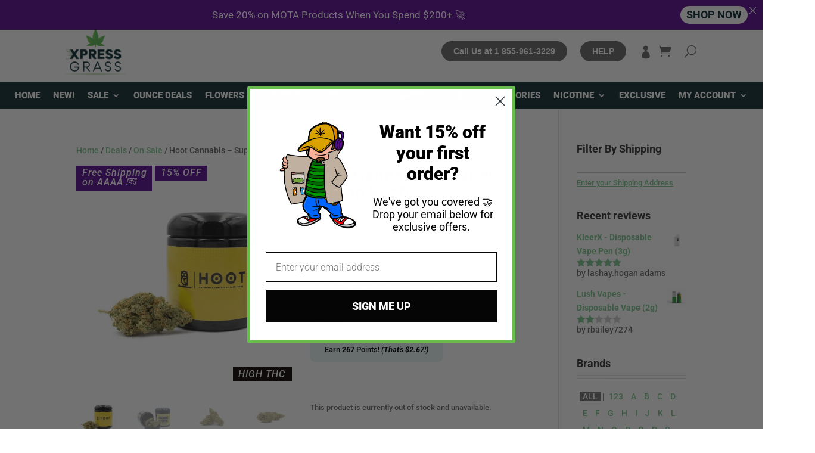

--- FILE ---
content_type: text/css
request_url: https://xpressgrass.com/app/themes/xpg/css/xpg-style.css?ver=1764099487
body_size: 1781
content:

/* 
* General styles (html tags) ---------------------------------
*/

/*
Page/Feature: All site
Purpose: Removes access white space that was 
showing up on mobile
*/
html,body {
  width: 100%;
  margin: 0px;
  padding: 0px;
  overflow-x: hidden;
}


/*
Page/Feature: WooCom Notice
Purpose: Places it at top of page 
*/
body {
  display:flex;
  flex-direction:column-reverse;
}
p.demo_store {
  position: relative!important;
  top: auto!important;
  bottom: auto!important;
  right: auto!important;
  left: auto!important;
  padding: 1em 0!important;
}
@media (min-width: 576px) {
  p.demo_store {
    top: 0 !important;
    bottom: auto !important; 
  }
}


/*
* Header ----------------------------------------------------
*/

/*
Page/Feature: Header 
Purpose: Aligns user account nav symbol to cart
*/
.et-db .et-pb-icon {
  color: #666666;
  font-size: 22px !important;
  padding-top: 7px;
}

/* 
Page/Feature: HELP button 
Purpose: formatting
*/
.buttonNav {
  background-color: #666666;
  border: none;
  color: white;
  padding: 10px 20px 10px;
  text-align: center;
  text-decoration: none;
  display: inline-block;
  font-size: 14px;
/*  margin: 4px 2px;*/
  font-family: sans-serif; 
  border-radius: 20px;
  font-weight: bold;
}




/*
* Footer ----------------------------------------------------
*/
#footer-widgets {
  padding: 0px;
}

#footer-widgets .footer-widget:nth-child(1) {
  display: none;
  width: 0px;
}

#footer-widgets .footer-widget:nth-child(2) {
  width: 100%;
  margin: 0;
  display: flex;
  align-items: center;
  justify-content: center;
  margin-bottom: 0px !important;
}

#footer-widgets .footer-widget:nth-child(3) {
  display: none;
  width: 0px;
}

#footer-widgets .footer-widget:nth-child(4) {
  display: none;
  width: 0px;
}

#menu-footer-menu {
  text-align: center;
  float: none;
}

#footer-info {
  text-align: center;
  float: none;
}


@media only screen 
  and (min-device-width: 320px) 
  and (max-device-width: 480px) {
    /*
    Page/Feature: Footer
    Purpose: making sure Categories shows up on smaller mobile screens.
    */
    .format_footer {
      font-size: 11px;
      width: 275px;
    }
    
    /*
    Page/Feature: Add To Cart buttons
    Purpose: Reduce size so it doesn't double line on mobile. 
    */
    .woocommerce ul.products li.product .button {
      font-size: 14px;    
    }
}

/*
* Home ---------------------------------------------------------------
*/

/*
* Shop/Archive -------------------------------------------------------
*/
/*
Shop List (DIVI)
Fix conflict with DIVI and Woocommerce core CSS clear points on shop/archive page
*/
.woocommerce ul.products li.first, .woocommerce-page ul.products li.first {
    clear: none;
}
/*
Page/Feature: All Products Within WooCom 
Purpose: Adds Add To Cart or Select Options Button
Creates Call To Action, gives the customer 
something to click on.
*/
.woocommerce ul.products li.product .button {
  background-color: #05272d !important;
  
  color: #fff !important;
  
  text-align: center !important;
}

/*
Page/Feature: Product Showcase
Purpose: Shows two columns of products instead of one. 
*/

@media (max-width: 479px) {
.woocommerce-page ul.products li.product:nth-child(n) {
width: 49% !important;
}
}
@media (max-width: 300px) {
.woocommerce-page ul.products li.product:nth-child(n) {
width: 100% !important;
}
}

/*
* On Sale overlay tag fix
*/
ul.products li.product {
  position: relative;
}
li.product .et_shop_image {
  position: inherit;
}
.woocommerce span.onsale, .woocommerce-page span.onsale {
  z-index: auto!important;
}

/*
* Single Product ----------------------------------------------------
*/

/*
Page/Feature: Product Showcases 
Purpose: Aligns everything in product listing to center
*/
ul.products {
    text-align: center;
}

h2.woocommerce-loop-product__title {
  text-align: center;
}

.et_pb_shop_0.et_pb_shop .woocommerce ul.products li.product h3, .et_pb_shop_0.et_pb_shop .woocommerce ul.products li.product h1, .et_pb_shop_0.et_pb_shop .woocommerce ul.products li.product h2, .et_pb_shop_0.et_pb_shop .woocommerce ul.products li.product h4, .et_pb_shop_0.et_pb_shop .woocommerce ul.products li.product h5, .et_pb_shop_0.et_pb_shop .woocommerce ul.products li.product h6 {
  text-align: center !important;
}

.woocommerce ul.products li.product .star-rating {
     margin-left: auto !important;
    margin-right: auto !important;
}

/*End Product Showcase */

/*.single-product .composite_component {
  margin-top: 40px;
}
.single-product .woocommerce-tabs .woocommerce-Tabs-panel h2 {
  display: none;
}*/



/*
* Checkout/Cart ----------------------------------------------------
*/
.arrow-notification {
  position: relative;
  max-width:1000px;
  height:50px;
  background-color:#582c88; 
  color: #ffffff; 
  font-size:20px; 
  padding:15px; 
  margin-bottom: 40px;
}

.arrow-right {
  position: absolute;
  z-index: 500;
  width: 0; 
  height: 0;
  left: 100%;
  top: -20px;
  border-top: 45px solid transparent;
  border-bottom: 45px solid transparent;
  border-left: 45px solid #582c88;
}

.container-mobile {
  display: flex;
  align-items: stretch;
/*  max-width:1000px;*/
  height:100%;
  background-color:#582c88; 
  color: #ffffff; 
  font-size:20px; 
  padding:15px; 
  margin-bottom: 40px;
}

/*.row {
  display: flex;
  flex-direction: row;
  flex-wrap: wrap;
  width: 100%;
}

.column {
  display: flex;
  flex-direction: column;
  flex-basis: 100%;
  flex: 1;
}*/

.xpg-button-cart{
  position: relative;
  background-color: #582c88;
  border: 3px solid white;
  color: #fff !important;
  padding: 5px 10px;
  text-align: center;
  text-decoration: none;
  display: inline-block;
/*  font-size: 16px*/;
  margin: 10px;
}
/*
* Blog -------------------------------------------------------------
*/
.post-15000 .onsale {
  display: none;
}

.post-14756 .onsale {
  display: none;
}

.post-14773 .onsale {
  display: none;
}

.woocommerce-cart .bundle_table_item img {
  display: none;
}

.postid-14756 .bundled_item_cart_content .variations {
  display: none !important;
}


/*******************************************************************/


.woocommerce-order-details__title {
  margin-top: 1.5em;
}

.cat-item-17 {
  display: none;
}

.smile-launcher-frame-container {
  bottom: 10px !important;
}

@media only screen and (min-width: 992px) {
  .woocommerce-MyAccount-content {
    min-height: 400px;
  }
}

@media screen and (max-width: 980px) {

  #top-menu {
    display:block !important;
  }

    #menu-item-857{
    display:inline-block !important;
    padding-top:10px;
  }

  #top-menu li{
  display:none;
  }
  

  

  .moreless-button{
    margin-top:30px !important;
    margin-bottom:30px !important;  
  }

  .sc-fznyAO {
    z-index: 1 !important;
  }

  .smile-launcher-frame-container {
    left: auto !important;
    right: 20px !important;
    bottom: 80px !important;
  }

  #smile-ui-container {
    z-index: 10 !important;
  }

  .fcy-1xnlb00 {
    z-index: 10 !important;
  }

  #menu-footer-menu {
    display: flex;
    flex-direction: column;
  }
}



.sku_wrapper {
  display: none !important;
}

.woocommerce span.onsale {
  background: #129246 !important;
}



.review .meta {
  color: black !important;
}

.review .avatar {
  display: none !important;
}

.single-product .label label:after {
  content: none !important;
}

@media (max-height: 740px) {
  .fcy-1xnlb00 {
    bottom: 29px !important;
    right: 20px !important;
  }
}



.component .component_description {
  margin-bottom: 0px !important;
}

.composite_form:not(.paged) .component .component_inner {
  padding-bottom: 0px !important;
}



.moretext {
  display: none;
}

#readmore-description .article a {
  color: green;
}


.moretext ul{
    padding-left: 20px;
}

.brand-link{
  text-decoration: underline !important;
}

.mobile-hero-image-cta{
  display:none;
}

@media screen and (max-width: 600px) {
  .et_menu_container{
    width:100% !important;
  }
  #top-menu {
    display:block !important;
  }

    #menu-item-857{
    display:inline-block !important;
    padding-top:10px;
  }

  #top-menu li{
  display:none;
  }
}



--- FILE ---
content_type: application/javascript
request_url: https://xpressgrass.com/app/plugins/nuclii-plus/public/js/coview.js
body_size: -306
content:
(function(c,o,v,i,e,w){c[v]=c[v]||function(){(c[v].a=c[v].a||[]).push(arguments)};var s=o.createElement(i);s.src=e;s.async=1;var h=o.getElementsByTagName(i)[0];h.parentNode.insertBefore(s,h);c.addEventListener('error',function(err){c[v]('error',err)});c.addEventListener('message',function(msg){c[v]('message',msg)})})(window,document,'coview','script','https://cdn.coview.com/coview.js');
coview('start', {
    projectKey:`${nu_coview.pk}`
});
